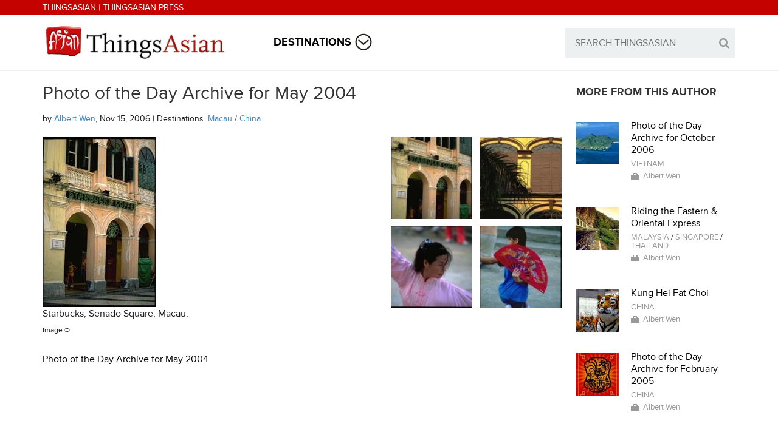

--- FILE ---
content_type: text/html; charset=utf-8
request_url: http://thingsasian.com/story/photo-day-archive-may-2004
body_size: 10041
content:
<!DOCTYPE html>
<html lang=en dir="ltr">
<head>
    <meta http-equiv="Content-Type" content="text/html; charset=utf-8" />
<meta http-equiv="x-dns-prefetch-control" content="on" />
<link rel="dns-prefetch" href="//d2fgx9frc7irjm.cloudfront.net" />
<!--[if IE 9]>
<link rel="prefetch" href="//d2fgx9frc7irjm.cloudfront.net" />
<![endif]-->
<meta name="description" content="Photo of the Day Archive for May 2004" />
<meta name="generator" content="Drupal 7 (https://www.drupal.org)" />
<link rel="canonical" href="http://thingsasian.com/story/photo-day-archive-may-2004" />
<link rel="shortlink" href="http://thingsasian.com/node/2173" />
  <title>Photo of the Day Archive for May 2004 | ThingsAsian</title>
  <meta name="viewport" content="width=device-width, initial-scale=1, minimum-scale=1, maximum-scale=1" />

  <script src="//use.typekit.net/uwi7fzp.js"></script>
  <script>try{Typekit.load();}catch(e){}</script>

      <link href="//netdna.bootstrapcdn.com/bootstrap/3.1.1/css/bootstrap.min.css" rel="stylesheet">
        <link href="//netdna.bootstrapcdn.com/font-awesome/4.0.3/css/font-awesome.css" rel="stylesheet">
  
  <link type="text/css" rel="stylesheet" href="http://d2fgx9frc7irjm.cloudfront.net/sites/default/files/cdn/css/http/css_I4f-os2Z_sXupclxNPkwVk7wphfZa7rDwqTra0KoRTA.css" media="all" />
<link type="text/css" rel="stylesheet" href="http://d2fgx9frc7irjm.cloudfront.net/sites/default/files/cdn/css/http/css_QJjRsV_moFDL86wrnWjOvRaoFry8t8n9lSWVPBzXcZI.css" media="all" />
<link type="text/css" rel="stylesheet" href="http://d2fgx9frc7irjm.cloudfront.net/sites/default/files/cdn/css/http/css_Hq0GTLg-GovMdroNETbF8sorwp5ZPaIGkiYtJd4iUrM.css" media="all" />
<link type="text/css" rel="stylesheet" href="http://d2fgx9frc7irjm.cloudfront.net/sites/default/files/cdn/css/http/css_l4SL2tYOV6YpLbjagtG3yAfBBdIN5r-EFg134s31EU4.css" media="all" />
      <style type="text/css">
          .bg_top_navbar {background-color: #;}
              .bg_top_navbar {color: #;}
              .navbar-date a, .navbar-date .fa, .bg_top_navbar .navbar-nav > li > a { color: #;}
              .navbar-date a:hover, .bg_top_navbar .navbar-default .navbar-nav > li > a:hover, .bg_top_navbar .navbar-default .navbar-nav > li > a:focus { color: #; }
    
          .bg_navbar {background-color: #;}
              .bg_navbar {color: #;}
              .bg_navbar a, .bg_navbar .navbar-nav > li > a {color: #;}
              .bg_navbar .navbar-nav > li > a {background-color: #;}
              .bg_navbar a:hover, .bg_navbar .navbar-default .navbar-nav > li:hover > a, .bg_navbar .navbar-default .navbar-nav > li:focus > a  { color: #; }
              .bg_navbar .navbar-default .navbar-nav > li:hover > a, .bg_navbar .navbar-default .navbar-nav > li:focus > a  { background-color: #; }
    
          .dropdown-menu. .ajaxblockload {background-color: #;}
              .dropdown-menu, .ajaxblockload, h2, h4 {color: #;}
              .ajaxblockload a, .dropdown-menu a, .dropdown-menu li a, .append-menu > li > a {color: #;}
              .ajaxblockload a:hover, .dropdown-menu a:hover, .dropdown-menu li a:hover, .dropdown-menu li a:focus, .append-menu > li > a:hover  { color: #; }
    
          .bg_navbar {border-color: #;}
    
          .bg_breadcrumb {background-color: #;}
              .bg_breadcrumb {color: #;}
              .bg_breadcrumb a { color: #;}
              .bg_breadcrumb a:hover, .breadcrumb a:focus { color: #; }
    
          body, .bg_content, .bg_content tr.even, .bg_content tr.odd {background-color: #;}
              .bg_content h1.title, .bg_content h1, .bg_content h2, .bg_content h3, .bg_content h4, .bg_content h5, .bg_content h6, .bg_content .pane-title, .bg_content .title {color: #;}
              .bg_content  {color: #;}
              .bg_content a {color: #;}
              .bg_content a:hover {color: #;}
              .bg_content input.form-submit, ul.primary li a {color: #;}
              .bg_content input.form-submit, ul.primary li a {background-color: #; border-color: #;}
              .bg_content input.form-submit:hover, ul.primary li a:hover, ul.primary li.active a {color: #;}
              .bg_content input.form-submit:hover, ul.primary li a:hover, ul.primary li.active a {background-color: #; border-color: #;}
              .border-top, .col_top_border, .row_top_border, .border-left, .col_left_border, .border-right, .col_right_border, .border-bottom, .col_bottom_border, .row_bottom_border, #comments, .view-related-posts .views-row, .view-latest-from-content .views-row, .view-popular-posts .views-row, .view-most-popular-product .views-row, .view-related-products .views-row, .sidebar .block hr, .panel-pane hr, .node-info, .user-info, .bg_content tr.even, .bg_content tr.odd, .bg_content th, .bg_content legend {border-color: #;}
    
          .bg_content .form-text, .bg_content #search-block-form .form-text, .bg_content .form-textarea, .bg_content #search-block-form .form-submit, .bg_content .form-select, .bg_content .form-file, .comment-form .field-widget-text-textarea textarea {color: #;}
              .bg_content .form-text, .bg_content #search-block-form, .bg_content .form-textarea, .bg_content #search-block-form .form-submit, .bg_content .form-select, .bg_content .form-file, .comment-form .field-widget-text-textarea textarea {background-color: #;}
              .bg_content .form-text, .bg_content #search-block-form, .bg_content .form-textarea, .bg_content #search-block-form .form-submit, .bg_content .form-select, .bg_content .form-file, .comment-form .field-widget-text-textarea textarea {border-color: #;}
    
          .row_dark {background-color: #;}
              .row_dark {color: #;}
              .row_dark a {color: #;}
              .row_dark a:hover {color: #;}
              .row_dark input.form-submit {color: #;}
              .row_dark input.form-submit {background-color: #; border-color: #;}
              .row_dark input.form-submit:hover {color: #;}
              .row_dark input.form-submit:hover {background-color: #; border-color: #;}
              .row_dark, .row_dark .sidebar .block hr, .row_dark .panel-pane hr  {border-color: #;}
    
          .bg_footer_t {background-color: #;}
              .bg_footer_t .block .title, .bg_footer_t .pane-title {color: #;}
              .bg_footer_t {color: #;}
              .bg_footer_t ul.menu a, .bg_footer_t a {color: #;}
              .bg_footer_t ul.menu a:hover, .bg_footer_t a:hover {color: #;}
              .bg_footer_t input.form-submit {color: #;}
              .bg_footer_t input.form-submit {background-color: #; border-color: #;}
              .bg_footer_t input.form-submit:hover {color: #;}
              .bg_footer_t input.form-submit:hover {background-color: #; border-color: #;}
              .bg_footer_t, .bg_footer_t .sidebar .block hr, .bg_footer_t .panel-pane hr  {border-color: #;}
    
          .bg_footer_b {background-color: #;}
              .bg_footer_b {color: #;}
              .bg_footer_b a, .bg_footer_b .navbar-nav > li > a {color: #;}
              .bg_footer_b a:hover, .bg_footer_b .navbar-nav > li > a:hover, .bg_footer_b .navbar-nav > li > a:focus  {color: #;}
      </style>

  <!--[if lt IE 9]>
    <script src="http://html5shim.googlecode.com/svn/trunk/html5.js"></script>
  <![endif]-->
  <script type="text/javascript" src="http://d2fgx9frc7irjm.cloudfront.net/sites/default/files/js/js_x0MhBQfHNAIO1NwkQgzf_TGN4b8eMmKre3nqUfoQv3w.js"></script>
<script type="text/javascript" src="http://d2fgx9frc7irjm.cloudfront.net/sites/default/files/js/js_CXcxKvoRJKc3xJHRhx2pajzL0lYcK8ICo71kWf5Icwo.js"></script>
<script type="text/javascript">
<!--//--><![CDATA[//><!--
(function(i,s,o,g,r,a,m){i["GoogleAnalyticsObject"]=r;i[r]=i[r]||function(){(i[r].q=i[r].q||[]).push(arguments)},i[r].l=1*new Date();a=s.createElement(o),m=s.getElementsByTagName(o)[0];a.async=1;a.src=g;m.parentNode.insertBefore(a,m)})(window,document,"script","https://www.google-analytics.com/analytics.js","ga");ga("create", "UA-1741118-1", {"cookieDomain":"auto"});ga("set", "anonymizeIp", true);ga("send", "pageview");
//--><!]]>
</script>
<script type="text/javascript" src="http://d2fgx9frc7irjm.cloudfront.net/sites/default/files/js/js_OQVOpqwhXG6cQgHJwECWamuLVUdG6gZc8_4SCj5kzNU.js"></script>
<script type="text/javascript" src="http://d2fgx9frc7irjm.cloudfront.net/sites/default/files/js/js_tHWlGU_hao48l8WXGNKwy8hnaG6dlhHMFY2Zzfxwf5A.js"></script>
<script type="text/javascript">
<!--//--><![CDATA[//><!--
jQuery.extend(Drupal.settings, {"basePath":"\/","pathPrefix":"","ajaxPageState":{"theme":"thingsasian","theme_token":"pASpoEzR6SWPURzWiH3jquWrgZ786JhOBJhhEOqG7tE","js":{"sites\/all\/modules\/jquery_update\/replace\/jquery\/1.8\/jquery.min.js":1,"misc\/jquery.once.js":1,"misc\/drupal.js":1,"sites\/all\/modules\/drupalmag_helper\/drupalmag_helper.js":1,"sites\/all\/modules\/lightbox2\/js\/lightbox.js":1,"sites\/all\/modules\/contrib\/google_analytics\/googleanalytics.js":1,"0":1,"misc\/form.js":1,"misc\/collapse.js":1,"sites\/all\/themes\/drupalmag\/jts\/jquery.thumbnailScroller.js":1,"sites\/all\/themes\/drupalmag\/jts\/jquery-ui-1.8.13.custom.min.js":1,"sites\/all\/themes\/drupalmag\/j\/jquery.fitvids.js":1,"sites\/all\/themes\/drupalmag\/j\/main.js":1},"css":{"modules\/system\/system.base.css":1,"modules\/system\/system.menus.css":1,"modules\/system\/system.messages.css":1,"modules\/system\/system.theme.css":1,"modules\/comment\/comment.css":1,"sites\/all\/modules\/date\/date_api\/date.css":1,"modules\/field\/theme\/field.css":1,"modules\/node\/node.css":1,"modules\/search\/search.css":1,"modules\/user\/user.css":1,"sites\/all\/modules\/views\/css\/views.css":1,"sites\/all\/modules\/ctools\/css\/ctools.css":1,"sites\/all\/libraries\/awesome\/css\/font-awesome.min.css":1,"sites\/all\/modules\/drupalmag_helper\/drupalmag_helper.css":1,"sites\/all\/modules\/lightbox2\/css\/lightbox.css":1,"sites\/all\/modules\/panels\/css\/panels.css":1,"sites\/all\/modules\/rate\/rate.css":1,"sites\/all\/modules\/panels_bootstrap_layout_builder\/plugins\/layouts\/bootstrap\/bootstrap.css":1,"sites\/all\/themes\/thingsasian\/c\/style.css":1,"sites\/all\/themes\/thingsasian\/bootstrap\/css\/bootstrap.css":1,"sites\/all\/themes\/thingsasian\/bootstrap\/css\/custom.css":1}},"lightbox2":{"rtl":"0","file_path":"\/(\\w\\w\/)public:\/","default_image":"\/sites\/all\/modules\/lightbox2\/images\/brokenimage.jpg","border_size":10,"font_color":"000","box_color":"fff","top_position":"","overlay_opacity":"0.8","overlay_color":"000","disable_close_click":true,"resize_sequence":0,"resize_speed":400,"fade_in_speed":400,"slide_down_speed":600,"use_alt_layout":false,"disable_resize":false,"disable_zoom":false,"force_show_nav":false,"show_caption":true,"loop_items":false,"node_link_text":"View Image Details","node_link_target":false,"image_count":"Image !current of !total","video_count":"Video !current of !total","page_count":"Page !current of !total","lite_press_x_close":"press \u003Ca href=\u0022#\u0022 onclick=\u0022hideLightbox(); return FALSE;\u0022\u003E\u003Ckbd\u003Ex\u003C\/kbd\u003E\u003C\/a\u003E to close","download_link_text":"","enable_login":false,"enable_contact":false,"keys_close":"c x 27","keys_previous":"p 37","keys_next":"n 39","keys_zoom":"z","keys_play_pause":"32","display_image_size":"original","image_node_sizes":"()","trigger_lightbox_classes":"","trigger_lightbox_group_classes":"","trigger_slideshow_classes":"","trigger_lightframe_classes":"","trigger_lightframe_group_classes":"","custom_class_handler":0,"custom_trigger_classes":"","disable_for_gallery_lists":true,"disable_for_acidfree_gallery_lists":true,"enable_acidfree_videos":true,"slideshow_interval":5000,"slideshow_automatic_start":true,"slideshow_automatic_exit":true,"show_play_pause":true,"pause_on_next_click":false,"pause_on_previous_click":true,"loop_slides":false,"iframe_width":600,"iframe_height":400,"iframe_border":1,"enable_video":false,"useragent":"CyotekWebCopy\/1.9 CyotekHTTP\/6.4"},"googleanalytics":{"trackOutbound":1,"trackMailto":1,"trackDownload":1,"trackDownloadExtensions":"7z|aac|arc|arj|asf|asx|avi|bin|csv|doc(x|m)?|dot(x|m)?|exe|flv|gif|gz|gzip|hqx|jar|jpe?g|js|mp(2|3|4|e?g)|mov(ie)?|msi|msp|pdf|phps|png|ppt(x|m)?|pot(x|m)?|pps(x|m)?|ppam|sld(x|m)?|thmx|qtm?|ra(m|r)?|sea|sit|tar|tgz|torrent|txt|wav|wma|wmv|wpd|xls(x|m|b)?|xlt(x|m)|xlam|xml|z|zip"},"urlIsAjaxTrusted":{"\/story\/photo-day-archive-may-2004":true}});
//--><!]]>
</script>

</head>
<body class="html not-front not-logged-in no-sidebars page-node page-node- page-node-2173 node-type-story i18n-en" >
  <div id="skip-link">
    <a href="#main-content" class="element-invisible element-focusable">Skip to main content</a>
  </div>
    
<div class="bg_top_navbar">
  <div class="container">
    <div class="row">
      <div class="col-md-12">
                  <div class="navbar navbar-default">

            <div class="navbar-collapse collapse navbar-responsive-collapse">
              <div class="navbar-date">
                  <div class="region region-sidebar-top-text">
    <div id="block-block-9" class="block block-block">
        <div class="content">
    <h4 class="top-text"><a href="/" class="white-link">ThingsAsian</a> | <a href="http://www.thingsasianpress.com/" class="white-link">ThingsAsian Press</a></h4>
  </div>
  <hr />
</div>
	  </div>
              </div>
            </div>
          </div>
              </div>
    </div>
  </div>
</div>

<div class="bg_navbar">
  <div class="container">
    <div class="row">
      <div class="col-md-12">
                  <div class="navbar navbar-default">
            <div class="navbar-header">
              <button type="button" class="navbar-toggle" data-toggle="collapse" data-target=".navbar-responsive-collapse">
                <span class="icon-bar"></span>
                <span class="icon-bar"></span>
                <span class="icon-bar"></span>
              </button>
              <a href="/" title="ThingsAsian" rel="home" id="logo" class="navbar-brand"><img src="http://d2fgx9frc7irjm.cloudfront.net/sites/all/themes/thingsasian/logo.png" alt="ThingsAsian" />ThingsAsian</a>
            </div>
            <div class="navbar-collapse collapse navbar-responsive-collapse">
              <div class="hidden_mobile_menu visible-xs">
                <div class="region region-sidebar-navigation-menu">
                  <div id="block-system-main-menu" class="block block-system block-menu">
                    <div class="region region-sidebar-mobile-menu">
    <div id="block-ta-custom-blocks-destinations-mobile-menu" class="block block-ta-custom-blocks">
        <div class="content">
    <ul class="menu" id="mobile-menu-1"><li class="first last expanded"><a href="#" title="Destinations">Destinations</a><ul class="menu"><li><a href='/taxonomy/term/10' title='Afghanistan'>Afghanistan (24)</a></li><li><a href='/taxonomy/term/31' title='Armenia'>Armenia (3)</a></li><li><a href='/taxonomy/term/11' title='Azerbaijan'>Azerbaijan (3)</a></li><li><a href='/taxonomy/term/12' title='Bangladesh'>Bangladesh (22)</a></li><li><a href='/taxonomy/term/21' title='Bhutan'>Bhutan (30)</a></li><li><a href='/taxonomy/term/22' title='Brunei'>Brunei (20)</a></li><li><a href='/taxonomy/term/3' title='Cambodia'>Cambodia (132)</a></li><li><a href='/taxonomy/term/20' title='China'>China (548)</a></li><li><a href='/taxonomy/term/19' title='East Timor'>East Timor (6)</a></li><li><a href='/taxonomy/term/30' title='India'>India (260)</a></li><li><a href='/taxonomy/term/42' title='Indochina'>Indochina (9)</a></li><li><a href='/taxonomy/term/4' title='Indonesia'>Indonesia (125)</a></li><li><a href='/taxonomy/term/32' title='Iran'>Iran (36)</a></li><li><a href='/taxonomy/term/13' title='Iraq'>Iraq (32)</a></li><li><a href='/taxonomy/term/33' title='Israel'>Israel (27)</a></li><li><a href='/taxonomy/term/9' title='Japan'>Japan (332)</a></li><li><a href='/taxonomy/term/14' title='Jordan'>Jordan (4)</a></li><li><a href='/taxonomy/term/34' title='Kazakhstan'>Kazakhstan (4)</a></li><li><a href='/taxonomy/term/23' title='Korea, N'>Korea, N (23)</a></li><li><a href='/taxonomy/term/24' title='Korea, S'>Korea, S (67)</a></li><li><a href='/taxonomy/term/15' title='Kuwait'>Kuwait (3)</a></li><li><a href='/taxonomy/term/5' title='Laos'>Laos (70)</a></li><li><a href='/taxonomy/term/16' title='Lebanon'>Lebanon (7)</a></li><li><a href='/taxonomy/term/6' title='Malaysia'>Malaysia (250)</a></li><li><a href='/taxonomy/term/25' title='Maldives'>Maldives (3)</a></li><li><a href='/taxonomy/term/41' title='Mekong River'>Mekong River (12)</a></li><li><a href='/taxonomy/term/29' title='Mongolia'>Mongolia (21)</a></li><li><a href='/taxonomy/term/43' title='Mount Everest'>Mount Everest (4)</a></li><li><a href='/taxonomy/term/2' title='Myanmar'>Myanmar (70)</a></li><li><a href='/taxonomy/term/26' title='Nepal'>Nepal (57)</a></li><li><a href='/taxonomy/term/35' title='Pakistan'>Pakistan (48)</a></li><li><a href='/taxonomy/term/27' title='Philippines'>Philippines (164)</a></li><li><a href='/taxonomy/term/36' title='Saudi Arabia'>Saudi Arabia (16)</a></li><li><a href='/taxonomy/term/7' title='Singapore'>Singapore (89)</a></li><li><a href='/taxonomy/term/17' title='Sri Lanka'>Sri Lanka (26)</a></li><li><a href='/taxonomy/term/37' title='Syria'>Syria (18)</a></li><li><a href='/taxonomy/term/28' title='Taiwan'>Taiwan (68)</a></li><li><a href='/taxonomy/term/8' title='Thailand'>Thailand (399)</a></li><li><a href='/taxonomy/term/38' title='Turkey'>Turkey (31)</a></li><li><a href='/taxonomy/term/39' title='United Arab Emirates'>United Arab Emirates (4)</a></li><li><a href='/taxonomy/term/18' title='Uzbekistan'>Uzbekistan (6)</a></li><li><a href='/taxonomy/term/1' title='Vietnam'>Vietnam (508)</a></li><li><a href='/taxonomy/term/40' title='Yemen'>Yemen (16)</a></li></ul></li></ul>  </div>
  <hr />
</div>
	  </div>
                    <hr>
                  </div>
                </div>
              </div>
              <div class="region region-sidebar-navigation-menu hidden-xs">
                <div id="block-system-main-menu--2" class="block block-system block-menu">
                  <div class="region region-sidebar-navigation-menu">
    <div id="block-ta-custom-blocks-destinations-menu" class="block block-ta-custom-blocks">
        <div class="content">
    <ul class="nav navbar-nav"><li class="first last dropdown"><a href="#" title="Destinations" id="dest-menu">Destinations</a><ul class="dropdown-menu" style="opacity: 0; top: 200%; display: none;"><li><a href='/taxonomy/term/10' title='Afghanistan'>Afghanistan (24)</a></li><li><a href='/taxonomy/term/31' title='Armenia'>Armenia (3)</a></li><li><a href='/taxonomy/term/11' title='Azerbaijan'>Azerbaijan (3)</a></li><li><a href='/taxonomy/term/12' title='Bangladesh'>Bangladesh (22)</a></li><li><a href='/taxonomy/term/21' title='Bhutan'>Bhutan (30)</a></li><li><a href='/taxonomy/term/22' title='Brunei'>Brunei (20)</a></li><li><a href='/taxonomy/term/3' title='Cambodia'>Cambodia (132)</a></li><li><a href='/taxonomy/term/20' title='China'>China (548)</a></li><li><a href='/taxonomy/term/19' title='East Timor'>East Timor (6)</a></li><li><a href='/taxonomy/term/30' title='India'>India (260)</a></li><li><a href='/taxonomy/term/42' title='Indochina'>Indochina (9)</a></li><li><a href='/taxonomy/term/4' title='Indonesia'>Indonesia (125)</a></li><li><a href='/taxonomy/term/32' title='Iran'>Iran (36)</a></li><li><a href='/taxonomy/term/13' title='Iraq'>Iraq (32)</a></li><li><a href='/taxonomy/term/33' title='Israel'>Israel (27)</a></li><li><a href='/taxonomy/term/9' title='Japan'>Japan (332)</a></li><li><a href='/taxonomy/term/14' title='Jordan'>Jordan (4)</a></li><li><a href='/taxonomy/term/34' title='Kazakhstan'>Kazakhstan (4)</a></li><li><a href='/taxonomy/term/23' title='Korea, N'>Korea, N (23)</a></li><li><a href='/taxonomy/term/24' title='Korea, S'>Korea, S (67)</a></li><li><a href='/taxonomy/term/15' title='Kuwait'>Kuwait (3)</a></li><li><a href='/taxonomy/term/5' title='Laos'>Laos (70)</a></li><li><a href='/taxonomy/term/16' title='Lebanon'>Lebanon (7)</a></li><li><a href='/taxonomy/term/6' title='Malaysia'>Malaysia (250)</a></li><li><a href='/taxonomy/term/25' title='Maldives'>Maldives (3)</a></li><li><a href='/taxonomy/term/41' title='Mekong River'>Mekong River (12)</a></li><li><a href='/taxonomy/term/29' title='Mongolia'>Mongolia (21)</a></li><li><a href='/taxonomy/term/43' title='Mount Everest'>Mount Everest (4)</a></li><li><a href='/taxonomy/term/2' title='Myanmar'>Myanmar (70)</a></li><li><a href='/taxonomy/term/26' title='Nepal'>Nepal (57)</a></li><li><a href='/taxonomy/term/35' title='Pakistan'>Pakistan (48)</a></li><li><a href='/taxonomy/term/27' title='Philippines'>Philippines (164)</a></li><li><a href='/taxonomy/term/36' title='Saudi Arabia'>Saudi Arabia (16)</a></li><li><a href='/taxonomy/term/7' title='Singapore'>Singapore (89)</a></li><li><a href='/taxonomy/term/17' title='Sri Lanka'>Sri Lanka (26)</a></li><li><a href='/taxonomy/term/37' title='Syria'>Syria (18)</a></li><li><a href='/taxonomy/term/28' title='Taiwan'>Taiwan (68)</a></li><li><a href='/taxonomy/term/8' title='Thailand'>Thailand (399)</a></li><li><a href='/taxonomy/term/38' title='Turkey'>Turkey (31)</a></li><li><a href='/taxonomy/term/39' title='United Arab Emirates'>United Arab Emirates (4)</a></li><li><a href='/taxonomy/term/18' title='Uzbekistan'>Uzbekistan (6)</a></li><li><a href='/taxonomy/term/1' title='Vietnam'>Vietnam (508)</a></li><li><a href='/taxonomy/term/40' title='Yemen'>Yemen (16)</a></li></ul></li></ul>  </div>
  <hr />
</div>
	  </div>
                  <hr>
                </div>
              </div>
                          <div class="nav navbar-nav navbar-right visible-lg visible-md visible-sm visible-xs">
                  <div class="region region-sidebar-banner">
    <div id="block-search-form" class="block block-search">
        <div class="content">
    <form action="/story/photo-day-archive-may-2004" method="post" id="search-block-form" accept-charset="UTF-8"><div><div class="container-inline">
      <h2 class="element-invisible">Search form</h2>
    <div class="form-item form-type-textfield form-item-search-block-form">
  <label class="element-invisible" for="edit-search-block-form--2">Search </label>
 <input title="Enter the terms you wish to search for." type="text" id="edit-search-block-form--2" name="search_block_form" value="" size="15" maxlength="128" class="form-text" />
</div>
<div class="form-actions form-wrapper" id="edit-actions"><input type="submit" id="edit-submit" name="op" value="&#xf002;" class="form-submit" /></div><input type="hidden" name="form_build_id" value="form-zPWBfYOSwxjyThYKweBIEx9UMgYm0WENCU7f9jCc70A" />
<input type="hidden" name="form_id" value="search_block_form" />
</div>
</div></form>  </div>
  <hr />
</div>
	  </div>
                <div class="clr"></div>
              </div>
                          </div>
          </div>
              </div>
    </div>
  </div>
</div>
<div class="navbar-collapse collapse navbar-responsive-collapse">
    <div class="space-for-menu visible-xs"></div>
</div>

  <div class="bg_content">
    
      <div class="region region-content">
    <div id="block-system-main" class="block block-system">
        <div class="content">
    <div class="panel-bootstrap panels-bootstrap-layout_story">
<div id="panel-bootstrap-atr-row-main" class=""><div id="panel-bootstrap-container-row-main" class="container"><div id="panel-bootstrap-row-main" class="row panels-bootstrap-row panels-bootstrap-row panels-bootstrap-row-layout_story-main panels-bootstrap-row-first clearfix ">
  <div class="inside panels-bootstrap-row-inside panels-bootstrap-row-layout_story-main-inside panels-bootstrap-row-layout_story-main-inside-first clearfix">
<div id="panel-bootstrap-column-main-column" class="column panels-bootstrap-column col-xs-12 col-sm-12 col-md-9 col-lg-9 panels-bootstrap-column panels-bootstrap-column-layout_story-main-column panels-bootstrap-column-first">
  <div class="inside panels-bootstrap-column-inside panels-bootstrap-column-layout_story-main-column-inside panels-bootstrap-column-layout_story-main-column-inside-first">
<div id="panel-bootstrap-region-center" class="panels-bootstrap-region panels-bootstrap-region panels-bootstrap-region-layout_story-center panels-bootstrap-region-first panels-bootstrap-region-last">
  <div class="inside panels-bootstrap-region-inside panels-bootstrap-region-layout_story-center-inside panels-bootstrap-region-layout_story-center-inside-first panels-bootstrap-region-layout_story-center-inside-last">
<div class="panel-pane pane-page-title"  >
  
      
  
  <div class="pane-content">
    <h1 class="title">Photo of the Day Archive for May 2004</h1>
  </div>
  <hr />
    
  </div>
<div class="panel-separator"></div><div class="panel-pane pane-entity-view pane-node"  >
  
      
  
  <div class="pane-content">
    
<div id="node-2173" class="node node-story clearfix" about="/story/photo-day-archive-may-2004" typeof="sioc:Item foaf:Document">
        <span property="dc:title" content="Photo of the Day Archive for May 2004" class="rdf-meta element-hidden"></span><span property="sioc:num_replies" content="0" datatype="xsd:integer" class="rdf-meta element-hidden"></span>    <div class="content">
        <div id="sub-title">by <a id="contributor" class="blue-link" href="/node/244">Albert Wen</a>, Nov 15, 2006 | Destinations: <span class="blue-link-wrapper"><a class='destination gray-link' href='/taxonomy/term/269'>Macau</a> / <a class='destination gray-link' href='/taxonomy/term/20'>China</a></span></div>
                <div class="row">
            <div class="col-lg-12">
                <div id="images" class="row">
                    <div class="col-lg-8 col-md-8 col-sm-12">
                        <div id="spotlight-image">
                            <img class="img-responsive" src="http://d2fgx9frc7irjm.cloudfront.net/sites/default/files/styles/max_large/public/Macau009_fs_2.jpg?itok=9_FW7gcR" title="Starbucks, Senado Square, Macau." alt="Starbucks, Senado Square, Macau.">
                        </div>
                        <div id="spotlight-image-info">
                            <p id="spotlight-image-caption">Starbucks, Senado Square, Macau.</p>
                            <h6 id="spotlight-image-copyright-wrapper">Image &copy; <span id="spotlight-image-copyright"></span></h6>
                        </div>
                    </div>
                    <div class="col-lg-4 col-md-4 col-sm-12">
                        <div id="image-thumbnails">
                            <div class="row">
                                                            <div id="story-thumbnail-wrapper-0" class="col-md-6 col-sm-3 col-xs-3 story-thumbnail">
                                    <a href="#" class="thumbnail-image" title="Starbucks, Senado Square, Macau." ><img class="img-responsive" id="story-thumbnail-0" src="http://d2fgx9frc7irjm.cloudfront.net/sites/default/files/styles/story_thumbnail/public/Macau009_fs_2.jpg?itok=Nhc8Vhqp" alt="Starbucks, Senado Square, Macau." data-copyright="" data-large="http://d2fgx9frc7irjm.cloudfront.net/sites/default/files/styles/max_large/public/Macau009_fs_2.jpg?itok=9_FW7gcR"></a>
                                </div>
                                                            <div id="story-thumbnail-wrapper-1" class="col-md-6 col-sm-3 col-xs-3 story-thumbnail">
                                    <a href="#" class="thumbnail-image" title="" ><img class="img-responsive" id="story-thumbnail-1" src="http://d2fgx9frc7irjm.cloudfront.net/sites/default/files/styles/story_thumbnail/public/Macau017_fs_2.jpg?itok=fxvcbkHy" alt="" data-copyright="" data-large="http://d2fgx9frc7irjm.cloudfront.net/sites/default/files/styles/max_large/public/Macau017_fs_2.jpg?itok=nrvs1sOf"></a>
                                </div>
                                                            <div id="story-thumbnail-wrapper-2" class="col-md-6 col-sm-3 col-xs-3 story-thumbnail">
                                    <a href="#" class="thumbnail-image" title="Sifu (&quot;master&quot;) Ping Sau Ling at morning tai chi session." ><img class="img-responsive" id="story-thumbnail-2" src="http://d2fgx9frc7irjm.cloudfront.net/sites/default/files/styles/story_thumbnail/public/Macau027_fs_2.jpg?itok=cxCh2sJD" alt="Sifu (&quot;master&quot;) Ping Sau Ling at morning tai chi session." data-copyright="" data-large="http://d2fgx9frc7irjm.cloudfront.net/sites/default/files/styles/max_large/public/Macau027_fs_2.jpg?itok=Lal99KZw"></a>
                                </div>
                                                            <div id="story-thumbnail-wrapper-3" class="col-md-6 col-sm-3 col-xs-3 story-thumbnail">
                                    <a href="#" class="thumbnail-image" title="Morning tai chi sin (&quot;fan dance&quot;) practice in Macau." ><img class="img-responsive" id="story-thumbnail-3" src="http://d2fgx9frc7irjm.cloudfront.net/sites/default/files/styles/story_thumbnail/public/Macau031_fs_2.jpg?itok=JggsWxCo" alt="Morning tai chi sin (&quot;fan dance&quot;) practice in Macau." data-copyright="" data-large="http://d2fgx9frc7irjm.cloudfront.net/sites/default/files/styles/max_large/public/Macau031_fs_2.jpg?itok=aAkBS4YF"></a>
                                </div>
                                                        </div>
                        </div>
                    </div>
                </div>
            </div>
        </div>
                <div id="body-content"><div class="field field-name-body field-type-text-with-summary field-label-hidden"><div class="field-items"><div class="field-item even" property="content:encoded"><p>Photo of the Day Archive for May 2004</p>
</div></div></div></div>
    </div>
</div>
<script src="/sites/all/themes/thingsasian/js/mylibs/ta.story.js?v=1.1"></script>

  </div>
  <hr />
    
  </div>
  </div>
</div>
  </div>
</div>
<div id="panel-bootstrap-column-1" class="column panels-bootstrap-column col-md-3 col-lg-3 col-sm-6  col_top_border  col_left_border panels-bootstrap-column panels-bootstrap-column-layout_story-1 panels-bootstrap-column-last ">
  <div class="inside panels-bootstrap-column-inside panels-bootstrap-column-layout_story-1-inside panels-bootstrap-column-layout_story-1-inside-last">
<div id="panel-bootstrap-region-story__more_from_this_author" class="panels-bootstrap-region panels-bootstrap-region panels-bootstrap-region-layout_story-story__more_from_this_author panels-bootstrap-region-first panels-bootstrap-region-last">
  <div class="inside panels-bootstrap-region-inside panels-bootstrap-region-layout_story-story__more_from_this_author-inside panels-bootstrap-region-layout_story-story__more_from_this_author-inside-first panels-bootstrap-region-layout_story-story__more_from_this_author-inside-last">
<div class="panel-pane pane-block pane-ta-custom-blocks-more-from-this-author"  >
  
        <h2 class="pane-title">More From This Author</h2>
    
  
  <div class="pane-content">
    
<div id="node-2155" class="node node-story node-teaser clearfix" about="/story/photo-day-archive-october-2006" typeof="sioc:Item foaf:Document">
    <div class="media">
        <div class="media-left">
                    <div class="story-teaser media-object">
                <a href="/story/photo-day-archive-october-2006"><img src="http://d2fgx9frc7irjm.cloudfront.net/sites/default/files/styles/story_teaser/public/214115_fs_2.jpg?itok=QTtkK756" title="Turtle Mountain Island, located 10 kilometers off the coast of Toucheng in Yilan County, Taiwan, looks like a turtle floating in the sea, hence its name. The island has high cliffs, steaming fumaroles, welling underwater hot springs, mountain peaks, sea-eroded caves, a lake, and unique cliff vegetation, as well as a rich marine ecology. Since the Ching Dynasty, Turtle Mountain Island has been famous for its runrises. The best place to watch this spectacular sunrise is from Toucheng Beach or the mouth of the Lanyang River, between April and September." alt="Turtle Mountain Island, located 10 kilometers off the coast of Toucheng in Yilan County, Taiwan, looks like a turtle floating in the sea, hence its name. The island has high cliffs, steaming fumaroles, welling underwater hot springs, mountain peaks, sea-eroded caves, a lake, and unique cliff vegetation, as well as a rich marine ecology. Since the Ching Dynasty, Turtle Mountain Island has been famous for its runrises. The best place to watch this spectacular sunrise is from Toucheng Beach or the mouth of the Lanyang River, between April and September."></a>
            </div>
                </div>
        <div class="media-body">
                        <p class="story-teaser-title"><a href="/story/photo-day-archive-october-2006" class="black-link">Photo of the Day Archive for October 2006</a></p>
            <span property="dc:title" content="Photo of the Day Archive for October 2006" class="rdf-meta element-hidden"></span><span property="sioc:num_replies" content="0" datatype="xsd:integer" class="rdf-meta element-hidden"></span>                        <h5 class="destination no-summary"><a class='destination gray-link' href='/taxonomy/term/1'>Vietnam</a></h5>
            <h5 class="contributor"><a class="contributor suitcase-icon gray-link" href="/node/244">Albert Wen</a></h5>
                    </div>
    </div>
</div>

<div id="node-382" class="node node-story node-teaser clearfix" about="/story/riding-eastern-oriental-express" typeof="sioc:Item foaf:Document">
    <div class="media">
        <div class="media-left">
                    <div class="story-teaser media-object">
                <a href="/story/riding-eastern-oriental-express"><img src="http://d2fgx9frc7irjm.cloudfront.net/sites/default/files/styles/story_teaser/public/0563A063_f_2.jpg?itok=BLQO85D5" title="" alt=""></a>
            </div>
                </div>
        <div class="media-body">
                        <p class="story-teaser-title"><a href="/story/riding-eastern-oriental-express" class="black-link">Riding the Eastern &amp; Oriental Express</a></p>
            <span property="dc:title" content="Riding the Eastern &amp; Oriental Express" class="rdf-meta element-hidden"></span><span property="sioc:num_replies" content="0" datatype="xsd:integer" class="rdf-meta element-hidden"></span>                        <h5 class="destination no-summary"><a class='destination gray-link' href='/taxonomy/term/6'>Malaysia</a> / <a class='destination gray-link' href='/taxonomy/term/7'>Singapore</a> / <a class='destination gray-link' href='/taxonomy/term/8'>Thailand</a></h5>
            <h5 class="contributor"><a class="contributor suitcase-icon gray-link" href="/node/244">Albert Wen</a></h5>
                    </div>
    </div>
</div>

<div id="node-3116" class="node node-story node-teaser clearfix" about="/story/kung-hei-fat-choi" typeof="sioc:Item foaf:Document">
    <div class="media">
        <div class="media-left">
                    <div class="story-teaser media-object">
                <a href="/story/kung-hei-fat-choi"><img src="http://d2fgx9frc7irjm.cloudfront.net/sites/default/files/styles/story_teaser/public/41441_orig_1.jpg?itok=C6x-0hTw" title="A Year of the Tiger display at the Landmark, Central, Hong Kong" alt="A Year of the Tiger display at the Landmark, Central, Hong Kong"></a>
            </div>
                </div>
        <div class="media-body">
                        <p class="story-teaser-title"><a href="/story/kung-hei-fat-choi" class="black-link">Kung Hei Fat Choi</a></p>
            <span property="dc:title" content="Kung Hei Fat Choi" class="rdf-meta element-hidden"></span><span property="sioc:num_replies" content="0" datatype="xsd:integer" class="rdf-meta element-hidden"></span>                        <h5 class="destination no-summary"><a class='destination gray-link' href='/taxonomy/term/20'>China</a></h5>
            <h5 class="contributor"><a class="contributor suitcase-icon gray-link" href="/node/244">Albert Wen</a></h5>
                    </div>
    </div>
</div>

<div id="node-2178" class="node node-story node-teaser clearfix" about="/story/photo-day-archive-february-2005" typeof="sioc:Item foaf:Document">
    <div class="media">
        <div class="media-left">
                    <div class="story-teaser media-object">
                <a href="/story/photo-day-archive-february-2005"><img src="http://d2fgx9frc7irjm.cloudfront.net/sites/default/files/styles/story_teaser/public/2005CNY_fs_2.jpg?itok=AcaS3egG" title="The Year of the Rooster is celebrated by Chinese all over the world this year, on February 9, 2005. Kung Hei Fat Choy!" alt="The Year of the Rooster is celebrated by Chinese all over the world this year, on February 9, 2005. Kung Hei Fat Choy!"></a>
            </div>
                </div>
        <div class="media-body">
                        <p class="story-teaser-title"><a href="/story/photo-day-archive-february-2005" class="black-link">Photo of the Day Archive for February 2005</a></p>
            <span property="dc:title" content="Photo of the Day Archive for February 2005" class="rdf-meta element-hidden"></span><span property="sioc:num_replies" content="0" datatype="xsd:integer" class="rdf-meta element-hidden"></span>                        <h5 class="destination no-summary"><a class='destination gray-link' href='/taxonomy/term/20'>China</a></h5>
            <h5 class="contributor"><a class="contributor suitcase-icon gray-link" href="/node/244">Albert Wen</a></h5>
                    </div>
    </div>
</div>
  </div>
  <hr />
    
  </div>
  </div>
</div>
  </div>
</div>
  </div>
</div>
</div></div><div id="panel-bootstrap-atr-row-2" class=""><div id="panel-bootstrap-container-row-2" class="container"><div id="panel-bootstrap-row-2" class="row panels-bootstrap-row panels-bootstrap-row panels-bootstrap-row-layout_story-2 panels-bootstrap-row-last clearfix ">
  <div class="inside panels-bootstrap-row-inside panels-bootstrap-row-layout_story-2-inside panels-bootstrap-row-layout_story-2-inside-last clearfix">
<div id="panel-bootstrap-column-3" class="column panels-bootstrap-column col-xs-12 col-sm-12 col-md-12 col-lg-12 panels-bootstrap-column panels-bootstrap-column-layout_story-3 panels-bootstrap-column-first panels-bootstrap-column-last ">
  <div class="inside panels-bootstrap-column-inside panels-bootstrap-column-layout_story-3-inside panels-bootstrap-column-layout_story-3-inside-first panels-bootstrap-column-layout_story-3-inside-last">
<div id="panel-bootstrap-region-more_destination_stories" class="panels-bootstrap-region panels-bootstrap-region panels-bootstrap-region-layout_story-more_destination_stories panels-bootstrap-region-first">
  <div class="inside panels-bootstrap-region-inside panels-bootstrap-region-layout_story-more_destination_stories-inside panels-bootstrap-region-layout_story-more_destination_stories-inside-first">
<div id="block-ta-custom-blocks-more-destination-stories" class="block block-ta-custom-blocks">
        <div class="title">More China Stories</div>
      <div class="content">
    <div class="row"><div class="views-row col-md-3 col-sm-6">
<div id="node-3441" class="node node-story node-teaser clearfix" about="/story/many-faces-atonement-cinequest-25" typeof="sioc:Item foaf:Document">
    <div class="media">
        <div class="media-left">
                    <div class="story-teaser media-object">
                <a href="/story/many-faces-atonement-cinequest-25"><img src="http://d2fgx9frc7irjm.cloudfront.net/sites/default/files/styles/story_teaser/public/57652_orig_1.jpg?itok=mI7x89gu" title="Miss India America" alt="Miss India America"></a>
            </div>
                </div>
        <div class="media-body">
                        <p class="story-teaser-title"><a href="/story/many-faces-atonement-cinequest-25" class="black-link">The Many Faces of Atonement at Cinequest 25</a></p>
            <span property="dc:title" content="The Many Faces of Atonement at Cinequest 25" class="rdf-meta element-hidden"></span><span property="sioc:num_replies" content="0" datatype="xsd:integer" class="rdf-meta element-hidden"></span>                        <h5 class="destination no-summary"><a class='destination gray-link' href='/taxonomy/term/20'>China</a> / <a class='destination gray-link' href='/taxonomy/term/1'>Vietnam</a> / <a class='destination gray-link' href='/taxonomy/term/30'>India</a></h5>
            <h5 class="contributor"><a class="contributor suitcase-icon gray-link" href="/node/270">Celeste Heiter</a></h5>
                    </div>
    </div>
</div>
</div><div class="views-row col-md-3 col-sm-6">
<div id="node-3168" class="node node-story node-teaser clearfix" about="/story/warriors-odyssey-interview-antonio-graceffo" typeof="sioc:Item foaf:Document">
    <div class="media">
        <div class="media-left">
                    <div class="story-teaser media-object">
                <a href="/story/warriors-odyssey-interview-antonio-graceffo"><img src="http://d2fgx9frc7irjm.cloudfront.net/sites/default/files/styles/story_teaser/public/42723_orig_1.jpg?itok=8W3ZJhEm" title="Book cover for Antonio Graceffo&#039;s upcoming book, Warrior Odyssey." alt="Book cover for Antonio Graceffo&#039;s upcoming book, Warrior Odyssey."></a>
            </div>
                </div>
        <div class="media-body">
                        <p class="story-teaser-title"><a href="/story/warriors-odyssey-interview-antonio-graceffo" class="black-link">A Warrior&#039;s Odyssey - Interview with Antonio Graceffo</a></p>
            <span property="dc:title" content="A Warrior&#039;s Odyssey - Interview with Antonio Graceffo" class="rdf-meta element-hidden"></span><span property="sioc:num_replies" content="0" datatype="xsd:integer" class="rdf-meta element-hidden"></span>                        <h5 class="destination no-summary"><a class='destination gray-link' href='/taxonomy/term/20'>China</a> / <a class='destination gray-link' href='/taxonomy/term/1'>Vietnam</a> / <a class='destination gray-link' href='/taxonomy/term/2'>Myanmar</a></h5>
            <h5 class="contributor"><a class="contributor suitcase-icon gray-link" href="/node/331">David Calleja</a></h5>
                    </div>
    </div>
</div>
</div><div class="views-row col-md-3 col-sm-6">
<div id="node-3457" class="node node-story node-teaser clearfix" about="/story/love-air-cinequest-2016" typeof="sioc:Item foaf:Document">
    <div class="media">
        <div class="media-left">
                    <div class="story-teaser media-object">
                <a href="/story/love-air-cinequest-2016"><img src="http://d2fgx9frc7irjm.cloudfront.net/sites/default/files/styles/story_teaser/public/snila01.jpg?itok=xLLM0d6B" title="Cinequest 2016 - Night Song" alt="Cinequest 2016 - Night Song"></a>
            </div>
                </div>
        <div class="media-body">
                        <p class="story-teaser-title"><a href="/story/love-air-cinequest-2016" class="black-link">Love is in the Air at Cinequest 2016</a></p>
            <span property="dc:title" content="Love is in the Air at Cinequest 2016" class="rdf-meta element-hidden"></span><span property="sioc:num_replies" content="0" datatype="xsd:integer" class="rdf-meta element-hidden"></span>                        <h5 class="destination no-summary"><a class='destination gray-link' href='/taxonomy/term/20'>China</a> / <a class='destination gray-link' href='/taxonomy/term/30'>India</a> / <a class='destination gray-link' href='/taxonomy/term/9'>Japan</a></h5>
            <h5 class="contributor"><a class="contributor suitcase-icon gray-link" href="/node/270">Celeste Heiter</a></h5>
                    </div>
    </div>
</div>
</div><div class="views-row col-md-3 col-sm-6">
<div id="node-1226" class="node node-story node-teaser clearfix" about="/story/legend-chinese-zodiac" typeof="sioc:Item foaf:Document">
    <div class="media">
        <div class="media-left">
                    <div class="story-teaser media-object">
                <a href="/story/legend-chinese-zodiac"><img alt="ThingsAsian icon" src="http://d2fgx9frc7irjm.cloudfront.net/sites/all/themes/thingsasian/img/thingsasian-thumbnail.jpg"></a>
            </div>
                </div>
        <div class="media-body">
                        <p class="story-teaser-title"><a href="/story/legend-chinese-zodiac" class="black-link">Legend of the Chinese Zodiac</a></p>
            <span property="dc:title" content="Legend of the Chinese Zodiac" class="rdf-meta element-hidden"></span><span property="sioc:num_replies" content="0" datatype="xsd:integer" class="rdf-meta element-hidden"></span>                        <h5 class="destination no-summary"><a class='destination gray-link' href='/taxonomy/term/20'>China</a> / <a class='destination gray-link' href='/taxonomy/term/6'>Malaysia</a> / <a class='destination gray-link' href='/taxonomy/term/7'>Singapore</a></h5>
            <h5 class="contributor"><a class="contributor suitcase-icon gray-link" href="/node/267">Audrey Lim</a></h5>
                    </div>
    </div>
</div>
</div></div>  </div>
  <hr />
</div>
  </div>
</div>
<div id="panel-bootstrap-region-explore_other_destinations" class="panels-bootstrap-region panels-bootstrap-region panels-bootstrap-region-layout_story-explore_other_destinations panels-bootstrap-region-last">
  <div class="inside panels-bootstrap-region-inside panels-bootstrap-region-layout_story-explore_other_destinations-inside panels-bootstrap-region-layout_story-explore_other_destinations-inside-last">
<div class="panel-pane pane-block pane-ta-custom-blocks-explore-other-destinations"  >
  
        <h2 class="pane-title">Explore Other Destinations</h2>
    
  
  <div class="pane-content">
    <div class="row"><div class='col-lg-3 col-sm-6 col-xs-12'><div class='row'><div class='col-xs-6'><div class='relative-wrapper'><a href='/taxonomy/term/20'><img class='img-responsive' src='http://d2fgx9frc7irjm.cloudfront.net/sites/default/files/styles/destination_thumbnail/public/China_800x800_4.jpg?itok=pYxzSbk1' title='China' alt='China'></a><h2 class='dest-thumbnail-title'><a href='/taxonomy/term/20' class='white-link text-shadow'>China</a></h2></div></div><div class='col-xs-6'><div class='relative-wrapper'><a href='/taxonomy/term/2'><img class='img-responsive' src='http://d2fgx9frc7irjm.cloudfront.net/sites/default/files/styles/destination_thumbnail/public/Myanmar_800x800_4.jpg?itok=c9mD6qr3' title='Myanmar' alt='Myanmar'></a><h3 class='dest-thumbnail-title'><a href='/taxonomy/term/2' class='white-link text-shadow'>Myanmar</a></h3></div></div></div></div><div class='col-lg-3 col-sm-6 col-xs-12'><div class='row'><div class='col-xs-6'><div class='relative-wrapper'><a href='/taxonomy/term/1'><img class='img-responsive' src='http://d2fgx9frc7irjm.cloudfront.net/sites/default/files/styles/destination_thumbnail/public/Vietnam_800x800_3.jpg?itok=_eQMGaYC' title='Vietnam' alt='Vietnam'></a><h2 class='dest-thumbnail-title'><a href='/taxonomy/term/1' class='white-link text-shadow'>Vietnam</a></h2></div></div><div class='col-xs-6'><div class='relative-wrapper'><a href='/taxonomy/term/30'><img class='img-responsive' src='http://d2fgx9frc7irjm.cloudfront.net/sites/default/files/styles/destination_thumbnail/public/India_800x800_4.jpg?itok=XwaKZGjH' title='India' alt='India'></a><h3 class='dest-thumbnail-title'><a href='/taxonomy/term/30' class='white-link text-shadow'>India</a></h3></div></div></div></div><div class='col-lg-3 col-sm-6 col-xs-12'><div class='row'><div class='col-xs-6'><div class='relative-wrapper'><a href='/taxonomy/term/6'><img class='img-responsive' src='http://d2fgx9frc7irjm.cloudfront.net/sites/default/files/styles/destination_thumbnail/public/Malaysia_800x800_4.jpg?itok=yrzEtUQg' title='Malaysia' alt='Malaysia'></a><h2 class='dest-thumbnail-title'><a href='/taxonomy/term/6' class='white-link text-shadow'>Malaysia</a></h2></div></div><div class='col-xs-6'><div class='relative-wrapper'><a href='/taxonomy/term/9'><img class='img-responsive' src='http://d2fgx9frc7irjm.cloudfront.net/sites/default/files/styles/destination_thumbnail/public/Japan_800x800_4.jpg?itok=zp94wo6s' title='Japan' alt='Japan'></a><h3 class='dest-thumbnail-title'><a href='/taxonomy/term/9' class='white-link text-shadow'>Japan</a></h3></div></div></div></div><div class='col-lg-3 col-sm-6 col-xs-12'><div class='row'><div class='col-xs-6'><div class='relative-wrapper'><a href='/taxonomy/term/3'><img class='img-responsive' src='http://d2fgx9frc7irjm.cloudfront.net/sites/default/files/styles/destination_thumbnail/public/Cambodia_800x800_4.jpg?itok=_erfuto8' title='Cambodia' alt='Cambodia'></a><h2 class='dest-thumbnail-title'><a href='/taxonomy/term/3' class='white-link text-shadow'>Cambodia</a></h2></div></div><div class='col-xs-6'><div class='relative-wrapper'><a href='/taxonomy/term/8'><img class='img-responsive' src='http://d2fgx9frc7irjm.cloudfront.net/sites/default/files/styles/destination_thumbnail/public/Thailand_800x800_4.jpg?itok=UMjDsT7a' title='Thailand' alt='Thailand'></a><h3 class='dest-thumbnail-title'><a href='/taxonomy/term/8' class='white-link text-shadow'>Thailand</a></h3></div></div></div></div></div><div class='row'><div class='col-lg-3 col-md-3 col-sm-6 col-xs-12'><a class='destination-link black-link' href='/taxonomy/term/10'>Afghanistan (24)</a></div><div class='col-lg-3 col-md-3 col-sm-6 col-xs-12'><a class='destination-link black-link' href='/taxonomy/term/31'>Armenia (3)</a></div><div class='col-lg-3 col-md-3 col-sm-6 col-xs-12'><a class='destination-link black-link' href='/taxonomy/term/11'>Azerbaijan (3)</a></div><div class='col-lg-3 col-md-3 col-sm-6 col-xs-12'><a class='destination-link black-link' href='/taxonomy/term/12'>Bangladesh (22)</a></div><div class='col-lg-3 col-md-3 col-sm-6 col-xs-12'><a class='destination-link black-link' href='/taxonomy/term/21'>Bhutan (30)</a></div><div class='col-lg-3 col-md-3 col-sm-6 col-xs-12'><a class='destination-link black-link' href='/taxonomy/term/22'>Brunei (20)</a></div><div class='col-lg-3 col-md-3 col-sm-6 col-xs-12'><a class='destination-link black-link' href='/taxonomy/term/3'>Cambodia (132)</a></div><div class='col-lg-3 col-md-3 col-sm-6 col-xs-12'><a class='destination-link black-link' href='/taxonomy/term/20'>China (548)</a></div><div class='col-lg-3 col-md-3 col-sm-6 col-xs-12'><a class='destination-link black-link' href='/taxonomy/term/19'>East Timor (6)</a></div><div class='col-lg-3 col-md-3 col-sm-6 col-xs-12'><a class='destination-link black-link' href='/taxonomy/term/30'>India (260)</a></div><div class='col-lg-3 col-md-3 col-sm-6 col-xs-12'><a class='destination-link black-link' href='/taxonomy/term/42'>Indochina (9)</a></div><div class='col-lg-3 col-md-3 col-sm-6 col-xs-12'><a class='destination-link black-link' href='/taxonomy/term/4'>Indonesia (125)</a></div><div class='col-lg-3 col-md-3 col-sm-6 col-xs-12'><a class='destination-link black-link' href='/taxonomy/term/32'>Iran (36)</a></div><div class='col-lg-3 col-md-3 col-sm-6 col-xs-12'><a class='destination-link black-link' href='/taxonomy/term/13'>Iraq (32)</a></div><div class='col-lg-3 col-md-3 col-sm-6 col-xs-12'><a class='destination-link black-link' href='/taxonomy/term/33'>Israel (27)</a></div><div class='col-lg-3 col-md-3 col-sm-6 col-xs-12'><a class='destination-link black-link' href='/taxonomy/term/9'>Japan (332)</a></div><div class='col-lg-3 col-md-3 col-sm-6 col-xs-12'><a class='destination-link black-link' href='/taxonomy/term/14'>Jordan (4)</a></div><div class='col-lg-3 col-md-3 col-sm-6 col-xs-12'><a class='destination-link black-link' href='/taxonomy/term/34'>Kazakhstan (4)</a></div><div class='col-lg-3 col-md-3 col-sm-6 col-xs-12'><a class='destination-link black-link' href='/taxonomy/term/23'>Korea, N (23)</a></div><div class='col-lg-3 col-md-3 col-sm-6 col-xs-12'><a class='destination-link black-link' href='/taxonomy/term/24'>Korea, S (67)</a></div><div class='col-lg-3 col-md-3 col-sm-6 col-xs-12'><a class='destination-link black-link' href='/taxonomy/term/15'>Kuwait (3)</a></div><div class='col-lg-3 col-md-3 col-sm-6 col-xs-12'><a class='destination-link black-link' href='/taxonomy/term/5'>Laos (70)</a></div><div class='col-lg-3 col-md-3 col-sm-6 col-xs-12'><a class='destination-link black-link' href='/taxonomy/term/16'>Lebanon (7)</a></div><div class='col-lg-3 col-md-3 col-sm-6 col-xs-12'><a class='destination-link black-link' href='/taxonomy/term/6'>Malaysia (250)</a></div><div class='col-lg-3 col-md-3 col-sm-6 col-xs-12'><a class='destination-link black-link' href='/taxonomy/term/25'>Maldives (3)</a></div><div class='col-lg-3 col-md-3 col-sm-6 col-xs-12'><a class='destination-link black-link' href='/taxonomy/term/41'>Mekong River (12)</a></div><div class='col-lg-3 col-md-3 col-sm-6 col-xs-12'><a class='destination-link black-link' href='/taxonomy/term/29'>Mongolia (21)</a></div><div class='col-lg-3 col-md-3 col-sm-6 col-xs-12'><a class='destination-link black-link' href='/taxonomy/term/43'>Mount Everest (4)</a></div><div class='col-lg-3 col-md-3 col-sm-6 col-xs-12'><a class='destination-link black-link' href='/taxonomy/term/2'>Myanmar (70)</a></div><div class='col-lg-3 col-md-3 col-sm-6 col-xs-12'><a class='destination-link black-link' href='/taxonomy/term/26'>Nepal (57)</a></div><div class='col-lg-3 col-md-3 col-sm-6 col-xs-12'><a class='destination-link black-link' href='/taxonomy/term/35'>Pakistan (48)</a></div><div class='col-lg-3 col-md-3 col-sm-6 col-xs-12'><a class='destination-link black-link' href='/taxonomy/term/27'>Philippines (164)</a></div><div class='col-lg-3 col-md-3 col-sm-6 col-xs-12'><a class='destination-link black-link' href='/taxonomy/term/36'>Saudi Arabia (16)</a></div><div class='col-lg-3 col-md-3 col-sm-6 col-xs-12'><a class='destination-link black-link' href='/taxonomy/term/7'>Singapore (89)</a></div><div class='col-lg-3 col-md-3 col-sm-6 col-xs-12'><a class='destination-link black-link' href='/taxonomy/term/17'>Sri Lanka (26)</a></div><div class='col-lg-3 col-md-3 col-sm-6 col-xs-12'><a class='destination-link black-link' href='/taxonomy/term/37'>Syria (18)</a></div><div class='col-lg-3 col-md-3 col-sm-6 col-xs-12'><a class='destination-link black-link' href='/taxonomy/term/28'>Taiwan (68)</a></div><div class='col-lg-3 col-md-3 col-sm-6 col-xs-12'><a class='destination-link black-link' href='/taxonomy/term/8'>Thailand (399)</a></div><div class='col-lg-3 col-md-3 col-sm-6 col-xs-12'><a class='destination-link black-link' href='/taxonomy/term/38'>Turkey (31)</a></div><div class='col-lg-3 col-md-3 col-sm-6 col-xs-12'><a class='destination-link black-link' href='/taxonomy/term/39'>United Arab Emirates (4)</a></div><div class='col-lg-3 col-md-3 col-sm-6 col-xs-12'><a class='destination-link black-link' href='/taxonomy/term/18'>Uzbekistan (6)</a></div><div class='col-lg-3 col-md-3 col-sm-6 col-xs-12'><a class='destination-link black-link' href='/taxonomy/term/1'>Vietnam (508)</a></div><div class='col-lg-3 col-md-3 col-sm-6 col-xs-12'><a class='destination-link black-link' href='/taxonomy/term/40'>Yemen (16)</a></div></div>  </div>
  <hr />
    
  </div>
  </div>
</div>
  </div>
</div>
  </div>
</div>
</div></div></div>
  </div>
  <hr />
</div>
	  </div>
    <div class="clr"></div>
  </div>


<div class="bg_footer_t">
  <div class="footer container">
    <div class="row">
      <div class="sidebar col-lg-2 col-md-2 col-sm-3 col-xs-3">  <div class="region region-footer-1">
    <div id="block-ta-custom-blocks-footer-logo" class="block block-ta-custom-blocks">
        <div class="content">
    <img class="img-responsive" src="http://d2fgx9frc7irjm.cloudfront.net//sites/all/themes/thingsasian/img/thingsasian-footer.jpg" />  </div>
  <hr />
</div>
	  </div>
</div>
      <div class="sidebar col-lg-10 col-md-10 col-sm-9 col-xs-9">  <div class="region region-footer-2">
    <div id="block-block-3" class="block block-block">
        <div class="title">About ThingsAsian</div>
      <div class="content">
    <p>ThingsAsian is an Asia travel website with stories contributed by a worldwide community. Although we cover a wide range of topics, our emphasis is on art, culture, history and travel. Our writers, photographers and contributors are real people who tell you the stories of their personal travels and experiences. Some of the countries we currently cover are Burma, Cambodia, China, Hong Kong, Indonesia, Japan, Laos, Macau, Malaysia, Singapore, Thailand and Vietnam.</p>
<p>Email: <a href="mailto:info@thingsasian.com" class="blue-link">info@thingsasian.com</a></p>
  </div>
  <hr />
</div>
	  </div>
</div>
      <!--<div class="sidebar col-md-3 col-sm-3">  <div class="region region-footer-3">
    <div id="block-ta-custom-blocks-explore-other-destinations" class="block block-ta-custom-blocks">
        <div class="title">Explore Other Destinations</div>
      <div class="content">
    <div class="row"><div class='col-lg-3 col-sm-6 col-xs-12'><div class='row'><div class='col-xs-6'><div class='relative-wrapper'><a href='/taxonomy/term/20'><img class='img-responsive' src='http://d2fgx9frc7irjm.cloudfront.net/sites/default/files/styles/destination_thumbnail/public/China_800x800_4.jpg?itok=pYxzSbk1' title='China' alt='China'></a><h2 class='dest-thumbnail-title'><a href='/taxonomy/term/20' class='white-link text-shadow'>China</a></h2></div></div><div class='col-xs-6'><div class='relative-wrapper'><a href='/taxonomy/term/2'><img class='img-responsive' src='http://d2fgx9frc7irjm.cloudfront.net/sites/default/files/styles/destination_thumbnail/public/Myanmar_800x800_4.jpg?itok=c9mD6qr3' title='Myanmar' alt='Myanmar'></a><h3 class='dest-thumbnail-title'><a href='/taxonomy/term/2' class='white-link text-shadow'>Myanmar</a></h3></div></div></div></div><div class='col-lg-3 col-sm-6 col-xs-12'><div class='row'><div class='col-xs-6'><div class='relative-wrapper'><a href='/taxonomy/term/1'><img class='img-responsive' src='http://d2fgx9frc7irjm.cloudfront.net/sites/default/files/styles/destination_thumbnail/public/Vietnam_800x800_3.jpg?itok=_eQMGaYC' title='Vietnam' alt='Vietnam'></a><h2 class='dest-thumbnail-title'><a href='/taxonomy/term/1' class='white-link text-shadow'>Vietnam</a></h2></div></div><div class='col-xs-6'><div class='relative-wrapper'><a href='/taxonomy/term/30'><img class='img-responsive' src='http://d2fgx9frc7irjm.cloudfront.net/sites/default/files/styles/destination_thumbnail/public/India_800x800_4.jpg?itok=XwaKZGjH' title='India' alt='India'></a><h3 class='dest-thumbnail-title'><a href='/taxonomy/term/30' class='white-link text-shadow'>India</a></h3></div></div></div></div><div class='col-lg-3 col-sm-6 col-xs-12'><div class='row'><div class='col-xs-6'><div class='relative-wrapper'><a href='/taxonomy/term/6'><img class='img-responsive' src='http://d2fgx9frc7irjm.cloudfront.net/sites/default/files/styles/destination_thumbnail/public/Malaysia_800x800_4.jpg?itok=yrzEtUQg' title='Malaysia' alt='Malaysia'></a><h2 class='dest-thumbnail-title'><a href='/taxonomy/term/6' class='white-link text-shadow'>Malaysia</a></h2></div></div><div class='col-xs-6'><div class='relative-wrapper'><a href='/taxonomy/term/9'><img class='img-responsive' src='http://d2fgx9frc7irjm.cloudfront.net/sites/default/files/styles/destination_thumbnail/public/Japan_800x800_4.jpg?itok=zp94wo6s' title='Japan' alt='Japan'></a><h3 class='dest-thumbnail-title'><a href='/taxonomy/term/9' class='white-link text-shadow'>Japan</a></h3></div></div></div></div><div class='col-lg-3 col-sm-6 col-xs-12'><div class='row'><div class='col-xs-6'><div class='relative-wrapper'><a href='/taxonomy/term/3'><img class='img-responsive' src='http://d2fgx9frc7irjm.cloudfront.net/sites/default/files/styles/destination_thumbnail/public/Cambodia_800x800_4.jpg?itok=_erfuto8' title='Cambodia' alt='Cambodia'></a><h2 class='dest-thumbnail-title'><a href='/taxonomy/term/3' class='white-link text-shadow'>Cambodia</a></h2></div></div><div class='col-xs-6'><div class='relative-wrapper'><a href='/taxonomy/term/8'><img class='img-responsive' src='http://d2fgx9frc7irjm.cloudfront.net/sites/default/files/styles/destination_thumbnail/public/Thailand_800x800_4.jpg?itok=UMjDsT7a' title='Thailand' alt='Thailand'></a><h3 class='dest-thumbnail-title'><a href='/taxonomy/term/8' class='white-link text-shadow'>Thailand</a></h3></div></div></div></div></div><div class='row'><div class='col-lg-3 col-md-3 col-sm-6 col-xs-12'><a class='destination-link black-link' href='/taxonomy/term/10'>Afghanistan (24)</a></div><div class='col-lg-3 col-md-3 col-sm-6 col-xs-12'><a class='destination-link black-link' href='/taxonomy/term/31'>Armenia (3)</a></div><div class='col-lg-3 col-md-3 col-sm-6 col-xs-12'><a class='destination-link black-link' href='/taxonomy/term/11'>Azerbaijan (3)</a></div><div class='col-lg-3 col-md-3 col-sm-6 col-xs-12'><a class='destination-link black-link' href='/taxonomy/term/12'>Bangladesh (22)</a></div><div class='col-lg-3 col-md-3 col-sm-6 col-xs-12'><a class='destination-link black-link' href='/taxonomy/term/21'>Bhutan (30)</a></div><div class='col-lg-3 col-md-3 col-sm-6 col-xs-12'><a class='destination-link black-link' href='/taxonomy/term/22'>Brunei (20)</a></div><div class='col-lg-3 col-md-3 col-sm-6 col-xs-12'><a class='destination-link black-link' href='/taxonomy/term/3'>Cambodia (132)</a></div><div class='col-lg-3 col-md-3 col-sm-6 col-xs-12'><a class='destination-link black-link' href='/taxonomy/term/20'>China (548)</a></div><div class='col-lg-3 col-md-3 col-sm-6 col-xs-12'><a class='destination-link black-link' href='/taxonomy/term/19'>East Timor (6)</a></div><div class='col-lg-3 col-md-3 col-sm-6 col-xs-12'><a class='destination-link black-link' href='/taxonomy/term/30'>India (260)</a></div><div class='col-lg-3 col-md-3 col-sm-6 col-xs-12'><a class='destination-link black-link' href='/taxonomy/term/42'>Indochina (9)</a></div><div class='col-lg-3 col-md-3 col-sm-6 col-xs-12'><a class='destination-link black-link' href='/taxonomy/term/4'>Indonesia (125)</a></div><div class='col-lg-3 col-md-3 col-sm-6 col-xs-12'><a class='destination-link black-link' href='/taxonomy/term/32'>Iran (36)</a></div><div class='col-lg-3 col-md-3 col-sm-6 col-xs-12'><a class='destination-link black-link' href='/taxonomy/term/13'>Iraq (32)</a></div><div class='col-lg-3 col-md-3 col-sm-6 col-xs-12'><a class='destination-link black-link' href='/taxonomy/term/33'>Israel (27)</a></div><div class='col-lg-3 col-md-3 col-sm-6 col-xs-12'><a class='destination-link black-link' href='/taxonomy/term/9'>Japan (332)</a></div><div class='col-lg-3 col-md-3 col-sm-6 col-xs-12'><a class='destination-link black-link' href='/taxonomy/term/14'>Jordan (4)</a></div><div class='col-lg-3 col-md-3 col-sm-6 col-xs-12'><a class='destination-link black-link' href='/taxonomy/term/34'>Kazakhstan (4)</a></div><div class='col-lg-3 col-md-3 col-sm-6 col-xs-12'><a class='destination-link black-link' href='/taxonomy/term/23'>Korea, N (23)</a></div><div class='col-lg-3 col-md-3 col-sm-6 col-xs-12'><a class='destination-link black-link' href='/taxonomy/term/24'>Korea, S (67)</a></div><div class='col-lg-3 col-md-3 col-sm-6 col-xs-12'><a class='destination-link black-link' href='/taxonomy/term/15'>Kuwait (3)</a></div><div class='col-lg-3 col-md-3 col-sm-6 col-xs-12'><a class='destination-link black-link' href='/taxonomy/term/5'>Laos (70)</a></div><div class='col-lg-3 col-md-3 col-sm-6 col-xs-12'><a class='destination-link black-link' href='/taxonomy/term/16'>Lebanon (7)</a></div><div class='col-lg-3 col-md-3 col-sm-6 col-xs-12'><a class='destination-link black-link' href='/taxonomy/term/6'>Malaysia (250)</a></div><div class='col-lg-3 col-md-3 col-sm-6 col-xs-12'><a class='destination-link black-link' href='/taxonomy/term/25'>Maldives (3)</a></div><div class='col-lg-3 col-md-3 col-sm-6 col-xs-12'><a class='destination-link black-link' href='/taxonomy/term/41'>Mekong River (12)</a></div><div class='col-lg-3 col-md-3 col-sm-6 col-xs-12'><a class='destination-link black-link' href='/taxonomy/term/29'>Mongolia (21)</a></div><div class='col-lg-3 col-md-3 col-sm-6 col-xs-12'><a class='destination-link black-link' href='/taxonomy/term/43'>Mount Everest (4)</a></div><div class='col-lg-3 col-md-3 col-sm-6 col-xs-12'><a class='destination-link black-link' href='/taxonomy/term/2'>Myanmar (70)</a></div><div class='col-lg-3 col-md-3 col-sm-6 col-xs-12'><a class='destination-link black-link' href='/taxonomy/term/26'>Nepal (57)</a></div><div class='col-lg-3 col-md-3 col-sm-6 col-xs-12'><a class='destination-link black-link' href='/taxonomy/term/35'>Pakistan (48)</a></div><div class='col-lg-3 col-md-3 col-sm-6 col-xs-12'><a class='destination-link black-link' href='/taxonomy/term/27'>Philippines (164)</a></div><div class='col-lg-3 col-md-3 col-sm-6 col-xs-12'><a class='destination-link black-link' href='/taxonomy/term/36'>Saudi Arabia (16)</a></div><div class='col-lg-3 col-md-3 col-sm-6 col-xs-12'><a class='destination-link black-link' href='/taxonomy/term/7'>Singapore (89)</a></div><div class='col-lg-3 col-md-3 col-sm-6 col-xs-12'><a class='destination-link black-link' href='/taxonomy/term/17'>Sri Lanka (26)</a></div><div class='col-lg-3 col-md-3 col-sm-6 col-xs-12'><a class='destination-link black-link' href='/taxonomy/term/37'>Syria (18)</a></div><div class='col-lg-3 col-md-3 col-sm-6 col-xs-12'><a class='destination-link black-link' href='/taxonomy/term/28'>Taiwan (68)</a></div><div class='col-lg-3 col-md-3 col-sm-6 col-xs-12'><a class='destination-link black-link' href='/taxonomy/term/8'>Thailand (399)</a></div><div class='col-lg-3 col-md-3 col-sm-6 col-xs-12'><a class='destination-link black-link' href='/taxonomy/term/38'>Turkey (31)</a></div><div class='col-lg-3 col-md-3 col-sm-6 col-xs-12'><a class='destination-link black-link' href='/taxonomy/term/39'>United Arab Emirates (4)</a></div><div class='col-lg-3 col-md-3 col-sm-6 col-xs-12'><a class='destination-link black-link' href='/taxonomy/term/18'>Uzbekistan (6)</a></div><div class='col-lg-3 col-md-3 col-sm-6 col-xs-12'><a class='destination-link black-link' href='/taxonomy/term/1'>Vietnam (508)</a></div><div class='col-lg-3 col-md-3 col-sm-6 col-xs-12'><a class='destination-link black-link' href='/taxonomy/term/40'>Yemen (16)</a></div></div>  </div>
  <hr />
</div>
	  </div>
</div>
      <div class="sidebar col-md-3 col-sm-3"></div>-->
    </div>
    <div class="clr"></div>
  </div>
</div>
<div class="bg_footer_b">
  <div class="footer_bottom container">
    <div class="row">
      <div class="col-md-8 col-sm-8">  <div class="region region-footer-copyright">
    <div id="block-block-4" class="block block-block">
        <div class="content">
    <p>© 1994-2015 Global Directions, Inc. All Rights Reserved.</p>
  </div>
  <hr />
</div>
	  </div>
</div>
      <div class="col-md-4 col-sm-4 c_right">  <div class="region region-sidebar-bottom-menu">
    <div id="block-block-10" class="block block-block">
        <div class="content">
    <p><a href="http://dayspring-tech.com" class="black-link">Web Design by Dayspring</a></p>
<p> </p>
  </div>
  <hr />
</div>
	  </div>
</div>
    </div>
    <div class="clr"></div>
  </div>
</div>
<script src="/sites/all/themes/thingsasian/js/mylibs/ta.home.js?v=1.0"></script>

  

      


      
          
          
          

        <script src="//netdna.bootstrapcdn.com/bootstrap/3.1.1/js/bootstrap.min.js"></script>
  

</body>
</html>
